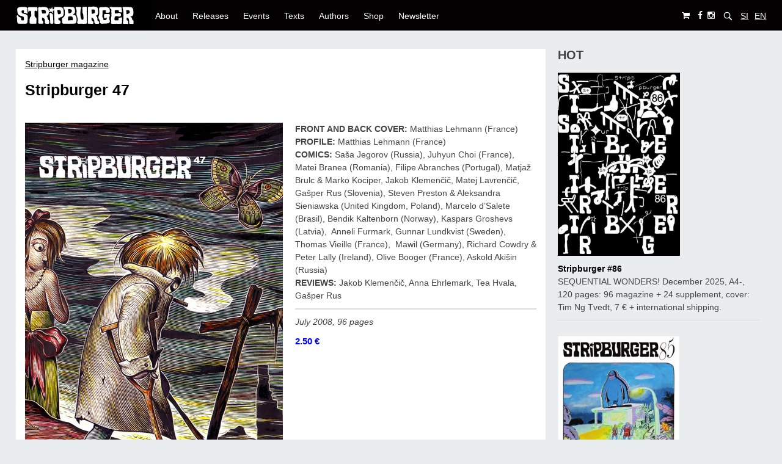

--- FILE ---
content_type: text/html; charset=UTF-8
request_url: https://www.stripburger.org/en/stripburger-47-stripburger-with-the-summer-dressing/
body_size: 13851
content:
<!doctype html>

<!--[if lt IE 7]><html lang="en-GB" class="no-js lt-ie9 lt-ie8 lt-ie7"><![endif]-->
<!--[if (IE 7)&!(IEMobile)]><html lang="en-GB" class="no-js lt-ie9 lt-ie8"><![endif]-->
<!--[if (IE 8)&!(IEMobile)]><html lang="en-GB" class="no-js lt-ie9"><![endif]-->
<!--[if gt IE 8]><!-->
<html lang="en-GB" class="no-js">
<!--<![endif]-->

<head>
	<meta charset="utf-8">

		<meta http-equiv="X-UA-Compatible" content="IE=edge">

		<meta name="HandheldFriendly" content="True">
	<meta name="MobileOptimized" content="320">
	<meta name="viewport" content="width=device-width, initial-scale=1.0" />

	<link rel="pingback" href="https://www.stripburger.org/xmlrpc.php">

		
	<!-- This site is optimized with the Yoast SEO plugin v15.4 - https://yoast.com/wordpress/plugins/seo/ -->
	<title>Stripburger 47 - Stripburger</title>
	<meta name="robots" content="index, follow, max-snippet:-1, max-image-preview:large, max-video-preview:-1" />
	<link rel="canonical" href="https://www.stripburger.org/en/stripburger-47-stripburger-with-the-summer-dressing/" />
	<meta property="og:locale" content="en_GB" />
	<meta property="og:locale:alternate" content="sl_SI" />
	<meta property="og:type" content="article" />
	<meta property="og:title" content="Stripburger 47 - Stripburger" />
	<meta property="og:description" content="July 2008, 96 pages, cover: Matthias Lehmann, 2,50 € + around 5 € international shipping." />
	<meta property="og:url" content="https://www.stripburger.org/en/stripburger-47-stripburger-with-the-summer-dressing/" />
	<meta property="og:site_name" content="Stripburger" />
	<meta property="article:publisher" content="https://www.facebook.com/stripburgercomix/" />
	<meta property="article:published_time" content="2013-11-29T11:00:00+00:00" />
	<meta property="article:modified_time" content="2019-05-21T07:58:18+00:00" />
	<meta property="og:image" content="https://www.stripburger.org/wp-content/uploads/2013/11/sb_47.jpg" />
	<meta property="og:image:width" content="422" />
	<meta property="og:image:height" content="600" />
	<meta name="twitter:card" content="summary_large_image" />
	<meta name="twitter:label1" content="Written by">
	<meta name="twitter:data1" content="stripburger">
	<meta name="twitter:label2" content="Estimated reading time">
	<meta name="twitter:data2" content="1 minute">
	<script type="application/ld+json" class="yoast-schema-graph">{"@context":"https://schema.org","@graph":[{"@type":"WebSite","@id":"https://www.stripburger.org/#website","url":"https://www.stripburger.org/","name":"Stripburger","description":"Eyecatching comiczine!","potentialAction":[{"@type":"SearchAction","target":"https://www.stripburger.org/?s={search_term_string}","query-input":"required name=search_term_string"}],"inLanguage":"en-GB"},{"@type":"ImageObject","@id":"https://www.stripburger.org/en/stripburger-47-stripburger-with-the-summer-dressing/#primaryimage","inLanguage":"en-GB","url":"https://www.stripburger.org/wp-content/uploads/2013/11/sb_47.jpg","width":422,"height":600},{"@type":"WebPage","@id":"https://www.stripburger.org/en/stripburger-47-stripburger-with-the-summer-dressing/#webpage","url":"https://www.stripburger.org/en/stripburger-47-stripburger-with-the-summer-dressing/","name":"Stripburger 47 - Stripburger","isPartOf":{"@id":"https://www.stripburger.org/#website"},"primaryImageOfPage":{"@id":"https://www.stripburger.org/en/stripburger-47-stripburger-with-the-summer-dressing/#primaryimage"},"datePublished":"2013-11-29T11:00:00+00:00","dateModified":"2019-05-21T07:58:18+00:00","author":{"@id":"https://www.stripburger.org/#/schema/person/24dd394a8945084f56762755a102fb98"},"inLanguage":"en-GB","potentialAction":[{"@type":"ReadAction","target":["https://www.stripburger.org/en/stripburger-47-stripburger-with-the-summer-dressing/"]}]},{"@type":"Person","@id":"https://www.stripburger.org/#/schema/person/24dd394a8945084f56762755a102fb98","name":"stripburger"}]}</script>
	<!-- / Yoast SEO plugin. -->


<link rel='dns-prefetch' href='//fonts.googleapis.com' />
<link rel='dns-prefetch' href='//s.w.org' />
<link rel="alternate" type="application/rss+xml" title="Stripburger &raquo; Feed" href="https://www.stripburger.org/en/feed/" />
<link rel="alternate" type="application/rss+xml" title="Stripburger &raquo; Comments Feed" href="https://www.stripburger.org/en/comments/feed/" />
<link rel="alternate" type="text/calendar" title="Stripburger &raquo; iCal Feed" href="https://www.stripburger.org/events-cal/?ical=1" />
		<script type="text/javascript">
			window._wpemojiSettings = {"baseUrl":"https:\/\/s.w.org\/images\/core\/emoji\/13.0.0\/72x72\/","ext":".png","svgUrl":"https:\/\/s.w.org\/images\/core\/emoji\/13.0.0\/svg\/","svgExt":".svg","source":{"concatemoji":"https:\/\/www.stripburger.org\/wp-includes\/js\/wp-emoji-release.min.js?ver=45ecbda2ab98035c6f4f024c054d71d9"}};
			!function(e,a,t){var n,r,o,i=a.createElement("canvas"),p=i.getContext&&i.getContext("2d");function s(e,t){var a=String.fromCharCode;p.clearRect(0,0,i.width,i.height),p.fillText(a.apply(this,e),0,0);e=i.toDataURL();return p.clearRect(0,0,i.width,i.height),p.fillText(a.apply(this,t),0,0),e===i.toDataURL()}function c(e){var t=a.createElement("script");t.src=e,t.defer=t.type="text/javascript",a.getElementsByTagName("head")[0].appendChild(t)}for(o=Array("flag","emoji"),t.supports={everything:!0,everythingExceptFlag:!0},r=0;r<o.length;r++)t.supports[o[r]]=function(e){if(!p||!p.fillText)return!1;switch(p.textBaseline="top",p.font="600 32px Arial",e){case"flag":return s([127987,65039,8205,9895,65039],[127987,65039,8203,9895,65039])?!1:!s([55356,56826,55356,56819],[55356,56826,8203,55356,56819])&&!s([55356,57332,56128,56423,56128,56418,56128,56421,56128,56430,56128,56423,56128,56447],[55356,57332,8203,56128,56423,8203,56128,56418,8203,56128,56421,8203,56128,56430,8203,56128,56423,8203,56128,56447]);case"emoji":return!s([55357,56424,8205,55356,57212],[55357,56424,8203,55356,57212])}return!1}(o[r]),t.supports.everything=t.supports.everything&&t.supports[o[r]],"flag"!==o[r]&&(t.supports.everythingExceptFlag=t.supports.everythingExceptFlag&&t.supports[o[r]]);t.supports.everythingExceptFlag=t.supports.everythingExceptFlag&&!t.supports.flag,t.DOMReady=!1,t.readyCallback=function(){t.DOMReady=!0},t.supports.everything||(n=function(){t.readyCallback()},a.addEventListener?(a.addEventListener("DOMContentLoaded",n,!1),e.addEventListener("load",n,!1)):(e.attachEvent("onload",n),a.attachEvent("onreadystatechange",function(){"complete"===a.readyState&&t.readyCallback()})),(n=t.source||{}).concatemoji?c(n.concatemoji):n.wpemoji&&n.twemoji&&(c(n.twemoji),c(n.wpemoji)))}(window,document,window._wpemojiSettings);
		</script>
		<style type="text/css">
img.wp-smiley,
img.emoji {
	display: inline !important;
	border: none !important;
	box-shadow: none !important;
	height: 1em !important;
	width: 1em !important;
	margin: 0 .07em !important;
	vertical-align: -0.1em !important;
	background: none !important;
	padding: 0 !important;
}
</style>
	<link rel='stylesheet' id='tribe-common-skeleton-style-css'  href='https://www.stripburger.org/wp-content/plugins/the-events-calendar/common/src/resources/css/common-skeleton.min.css?ver=4.12.14' type='text/css' media='all' />
<link rel='stylesheet' id='tribe-tooltip-css'  href='https://www.stripburger.org/wp-content/plugins/the-events-calendar/common/src/resources/css/tooltip.min.css?ver=4.12.14' type='text/css' media='all' />
<link rel='stylesheet' id='wp-block-library-css'  href='https://www.stripburger.org/wp-includes/css/dist/block-library/style.min.css?ver=45ecbda2ab98035c6f4f024c054d71d9' type='text/css' media='all' />
<link rel='stylesheet' id='wc-block-vendors-style-css'  href='https://www.stripburger.org/wp-content/plugins/woocommerce/packages/woocommerce-blocks/build/vendors-style.css?ver=3.6.0' type='text/css' media='all' />
<link rel='stylesheet' id='wc-block-style-css'  href='https://www.stripburger.org/wp-content/plugins/woocommerce/packages/woocommerce-blocks/build/style.css?ver=3.6.0' type='text/css' media='all' />
<link rel='stylesheet' id='lbwps-lib-css'  href='https://www.stripburger.org/wp-content/plugins/lightbox-photoswipe/lib/photoswipe.css?ver=3.1.3' type='text/css' media='all' />
<link rel='stylesheet' id='photoswipe-skin-css'  href='https://www.stripburger.org/wp-content/plugins/lightbox-photoswipe/lib/skins/classic/skin.css?ver=3.1.3' type='text/css' media='all' />
<link rel='stylesheet' id='woocommerce-layout-css'  href='https://www.stripburger.org/wp-content/plugins/woocommerce/assets/css/woocommerce-layout.css?ver=4.7.4' type='text/css' media='all' />
<link rel='stylesheet' id='woocommerce-smallscreen-css'  href='https://www.stripburger.org/wp-content/plugins/woocommerce/assets/css/woocommerce-smallscreen.css?ver=4.7.4' type='text/css' media='only screen and (max-width: 768px)' />
<link rel='stylesheet' id='woocommerce-general-css'  href='https://www.stripburger.org/wp-content/plugins/woocommerce/assets/css/woocommerce.css?ver=4.7.4' type='text/css' media='all' />
<style id='woocommerce-inline-inline-css' type='text/css'>
.woocommerce form .form-row .required { visibility: visible; }
</style>
<link rel='stylesheet' id='flexible_shipping_notices-css'  href='https://www.stripburger.org/wp-content/plugins/flexible-shipping/vendor_prefixed/wpdesk/wp-wpdesk-fs-table-rate/assets/css/notices.css?ver=4.0.10.220' type='text/css' media='all' />
<link rel='stylesheet' id='wc-gateway-ppec-frontend-css'  href='https://www.stripburger.org/wp-content/plugins/woocommerce-gateway-paypal-express-checkout/assets/css/wc-gateway-ppec-frontend.css?ver=2.1.1' type='text/css' media='all' />
<link rel='stylesheet' id='bohaute-stylesheet-css'  href='https://www.stripburger.org/wp-content/themes/bohaute/library/css/style.min.css?ver=45ecbda2ab98035c6f4f024c054d71d9' type='text/css' media='all' />
<link rel='stylesheet' id='chld_thm_cfg_parent-css'  href='https://www.stripburger.org/wp-content/themes/bohaute/style.css?ver=45ecbda2ab98035c6f4f024c054d71d9' type='text/css' media='all' />
<link rel='stylesheet' id='recent-posts-widget-with-thumbnails-public-style-css'  href='https://www.stripburger.org/wp-content/plugins/recent-posts-widget-with-thumbnails/public.css?ver=7.0.1' type='text/css' media='all' />
<link rel='stylesheet' id='newsletter-css'  href='https://www.stripburger.org/wp-content/plugins/newsletter/style.css?ver=6.9.9' type='text/css' media='all' />
<link rel='stylesheet' id='bohaute-main-stylesheet-css'  href='https://www.stripburger.org/wp-content/themes/stripburger/style.css?ver=45ecbda2ab98035c6f4f024c054d71d9' type='text/css' media='all' />
<style id='bohaute-main-stylesheet-inline-css' type='text/css'>

        a,
        #logo a, 
        a:hover,
        .nav li a:hover, 
        .nav li a:focus,
        nav[role='navigation'] > .nav > li.current_page_item > a,
        .blog-list .item .meta-cat a, article.post .meta-cat a,
        .blog-list .item a.excerpt-read-more,
        .ias-trigger a,
        .blue-btn, .comment-reply-link, #submit,
        a:visited,
        h1.archive-title,
        .scrollToTop span,
        #responsive-nav .nav-icon {
          color: #020000;
        }
        #top-area,
        footer.footer[role='contentinfo'],
        nav[role='navigation'] .nav li ul li a,
        #submit:hover,.blue-btn:active,.blue-btn:focus,.blue-btn:hover,.comment-reply-link:active,.comment-reply-link:focus,.comment-reply-link:hover,
        button:hover,
        html input[type='button']:hover,
        input[type='reset']:hover,
        input[type='submit']:hover{
          background: #020000;
        }
        .blog-list .item a.excerpt-read-more,
        .ias-trigger a,
        .blue-btn, .comment-reply-link, #submit,
        .scrollToTop{
          border: 1px solid #020000;
        }
        @media screen and (max-width: 1039px) {
          #main-navigation{
            background: #020000;
          }
        }
        
</style>
<!--[if lt IE 9]>
<link rel='stylesheet' id='bohaute-ie-only-css'  href='https://www.stripburger.org/wp-content/themes/bohaute/library/css/ie.css?ver=45ecbda2ab98035c6f4f024c054d71d9' type='text/css' media='all' />
<![endif]-->
<link rel='stylesheet' id='font-awesome-css'  href='https://www.stripburger.org/wp-content/themes/bohaute/css/font-awesome.css?ver=45ecbda2ab98035c6f4f024c054d71d9' type='text/css' media='all' />
<link rel='stylesheet' id='google-font-merriweather-css'  href='//fonts.googleapis.com/css?family=Merriweather%3A400%2C300%2C400italic%2C700%2C900%2C300italic&#038;ver=45ecbda2ab98035c6f4f024c054d71d9' type='text/css' media='all' />
<script type='text/javascript' src='https://www.stripburger.org/wp-content/plugins/lightbox-photoswipe/lib/photoswipe.min.js?ver=3.1.3' id='lbwps-lib-js'></script>
<script type='text/javascript' src='https://www.stripburger.org/wp-content/plugins/lightbox-photoswipe/lib/photoswipe-ui-default.min.js?ver=3.1.3' id='lbwps-ui-default-js'></script>
<script type='text/javascript' id='lbwps-frontend-js-extra'>
/* <![CDATA[ */
var lbwpsOptions = {"label_facebook":"Share on Facebook","label_twitter":"Tweet","label_pinterest":"Pin it","label_download":"Download image","label_copyurl":"Copy image URL","share_facebook":"1","share_twitter":"0","share_pinterest":"0","share_download":"1","share_direct":"0","share_copyurl":"0","share_custom_label":"","share_custom_link":"","wheelmode":"close","close_on_drag":"1","history":"1","show_counter":"1","show_fullscreen":"1","show_zoom":"1","show_caption":"1","loop":"1","pinchtoclose":"1","taptotoggle":"1","spacing":"0","close_on_click":"1","fulldesktop":"0","use_alt":"0","desktop_slider":"1","idletime":"4000"};
/* ]]> */
</script>
<script type='text/javascript' src='https://www.stripburger.org/wp-content/plugins/lightbox-photoswipe/js/frontend.min.js?ver=3.1.3' id='lbwps-frontend-js'></script>
<script type='text/javascript' src='https://www.stripburger.org/wp-includes/js/jquery/jquery.js?ver=1.12.4-wp' id='jquery-core-js'></script>
<script type='text/javascript' src='https://www.stripburger.org/wp-content/themes/bohaute/library/js/libs/modernizr.custom.min.js?ver=2.5.3' id='jquery-modernizr-js'></script>
<link rel="https://api.w.org/" href="https://www.stripburger.org/wp-json/" /><link rel="alternate" type="application/json" href="https://www.stripburger.org/wp-json/wp/v2/posts/297" /><link rel="EditURI" type="application/rsd+xml" title="RSD" href="https://www.stripburger.org/xmlrpc.php?rsd" />
<link rel="wlwmanifest" type="application/wlwmanifest+xml" href="https://www.stripburger.org/wp-includes/wlwmanifest.xml" /> 

<link rel='shortlink' href='https://www.stripburger.org/?p=297' />
<link rel="alternate" type="application/json+oembed" href="https://www.stripburger.org/wp-json/oembed/1.0/embed?url=https%3A%2F%2Fwww.stripburger.org%2Fen%2Fstripburger-47-stripburger-with-the-summer-dressing%2F" />
<link rel="alternate" type="text/xml+oembed" href="https://www.stripburger.org/wp-json/oembed/1.0/embed?url=https%3A%2F%2Fwww.stripburger.org%2Fen%2Fstripburger-47-stripburger-with-the-summer-dressing%2F&#038;format=xml" />
<script type="text/javascript">
(function(url){
	if(/(?:Chrome\/26\.0\.1410\.63 Safari\/537\.31|WordfenceTestMonBot)/.test(navigator.userAgent)){ return; }
	var addEvent = function(evt, handler) {
		if (window.addEventListener) {
			document.addEventListener(evt, handler, false);
		} else if (window.attachEvent) {
			document.attachEvent('on' + evt, handler);
		}
	};
	var removeEvent = function(evt, handler) {
		if (window.removeEventListener) {
			document.removeEventListener(evt, handler, false);
		} else if (window.detachEvent) {
			document.detachEvent('on' + evt, handler);
		}
	};
	var evts = 'contextmenu dblclick drag dragend dragenter dragleave dragover dragstart drop keydown keypress keyup mousedown mousemove mouseout mouseover mouseup mousewheel scroll'.split(' ');
	var logHuman = function() {
		if (window.wfLogHumanRan) { return; }
		window.wfLogHumanRan = true;
		var wfscr = document.createElement('script');
		wfscr.type = 'text/javascript';
		wfscr.async = true;
		wfscr.src = url + '&r=' + Math.random();
		(document.getElementsByTagName('head')[0]||document.getElementsByTagName('body')[0]).appendChild(wfscr);
		for (var i = 0; i < evts.length; i++) {
			removeEvent(evts[i], logHuman);
		}
	};
	for (var i = 0; i < evts.length; i++) {
		addEvent(evts[i], logHuman);
	}
})('//www.stripburger.org/?wordfence_lh=1&hid=D089EB5FF5974BB726A97BC6F7941962');
</script><link rel="alternate" href="https://www.stripburger.org/stripburger-47-stripburger-v-poletni-preobleki/" hreflang="sl" />
<link rel="alternate" href="https://www.stripburger.org/en/stripburger-47-stripburger-with-the-summer-dressing/" hreflang="en" />
<meta name="tec-api-version" content="v1"><meta name="tec-api-origin" content="https://www.stripburger.org"><link rel="https://theeventscalendar.com/" href="https://www.stripburger.org/wp-json/tribe/events/v1/" />	<noscript><style>.woocommerce-product-gallery{ opacity: 1 !important; }</style></noscript>
	<style type="text/css">.broken_link, a.broken_link {
	text-decoration: line-through;
}</style><link rel="icon" href="https://www.stripburger.org/wp-content/uploads/2018/10/favicon.png" sizes="32x32" />
<link rel="icon" href="https://www.stripburger.org/wp-content/uploads/2018/10/favicon.png" sizes="192x192" />
<link rel="apple-touch-icon" href="https://www.stripburger.org/wp-content/uploads/2018/10/favicon.png" />
<meta name="msapplication-TileImage" content="https://www.stripburger.org/wp-content/uploads/2018/10/favicon.png" />
	

</head>

<body class="post-template-default single single-post postid-297 single-format-standard wp-custom-logo theme-bohaute woocommerce-no-js tribe-no-js">

	<div id="container">

		<header class="header" role="banner">
			<div id="top-area">
				<div class="wrap">
					<div class="left-area">
													<p id="logo" class="h1"><a href="https://www.stripburger.org/en"><a href="https://www.stripburger.org/en/" class="custom-logo-link" rel="home"><img width="218" height="50" src="https://www.stripburger.org/wp-content/uploads/2018/10/cropped-logo_main.png" class="custom-logo" alt="Stripburger" srcset="https://www.stripburger.org/wp-content/uploads/2018/10/cropped-logo_main.png 218w, https://www.stripburger.org/wp-content/uploads/2018/10/cropped-logo_main-200x46.png 200w" sizes="(max-width: 218px) 100vw, 218px" /></a></a></p>
						
					</div>
					<div class="middle-area">
						<nav role="navigation" id="main-navigation">
															<ul id="menu-english" class="nav top-nav cf"><li id="menu-item-9902" class="menu-item menu-item-type-custom menu-item-object-custom menu-item-has-children menu-item-9902"><a>About</a>
<ul class="sub-menu">
	<li id="menu-item-12085" class="menu-item menu-item-type-post_type menu-item-object-page menu-item-12085"><a href="https://www.stripburger.org/en/about/">What is Stripburger?</a></li>
	<li id="menu-item-12086" class="menu-item menu-item-type-post_type menu-item-object-page menu-item-12086"><a href="https://www.stripburger.org/en/submission-guidelines/">Submission guidelines</a></li>
	<li id="menu-item-12079" class="menu-item menu-item-type-post_type menu-item-object-page menu-item-12079"><a href="https://www.stripburger.org/en/foreign-rights/">Foreign rights</a></li>
</ul>
</li>
<li id="menu-item-12618" class="menu-item menu-item-type-taxonomy menu-item-object-category current-post-ancestor menu-item-has-children menu-item-12618"><a href="https://www.stripburger.org/en/releases/">Releases</a>
<ul class="sub-menu">
	<li id="menu-item-10050" class="menu-item menu-item-type-taxonomy menu-item-object-category current-post-ancestor current-menu-parent current-post-parent menu-item-10050"><a href="https://www.stripburger.org/en/releases/stripburger-magazine/">Stripburger magazine</a></li>
	<li id="menu-item-10968" class="menu-item menu-item-type-taxonomy menu-item-object-category menu-item-10968"><a href="https://www.stripburger.org/en/releases/stripburger-special-issues/">Stripburger Special Issues!</a></li>
	<li id="menu-item-10969" class="menu-item menu-item-type-taxonomy menu-item-object-category menu-item-10969"><a href="https://www.stripburger.org/en/releases/comics-republic/">Republika Strip</a></li>
	<li id="menu-item-10970" class="menu-item menu-item-type-taxonomy menu-item-object-category menu-item-10970"><a href="https://www.stripburger.org/en/releases/comics-embassy/">Ambasada Strip</a></li>
	<li id="menu-item-10971" class="menu-item menu-item-type-taxonomy menu-item-object-category menu-item-10971"><a href="https://www.stripburger.org/en/releases/minimundus-editions/">Minimundus</a></li>
	<li id="menu-item-10972" class="menu-item menu-item-type-taxonomy menu-item-object-category menu-item-10972"><a href="https://www.stripburger.org/en/releases/o-editions/">O editions</a></li>
	<li id="menu-item-11008" class="menu-item menu-item-type-taxonomy menu-item-object-category menu-item-11008"><a href="https://www.stripburger.org/en/releases/other-goodies/">Other goodies</a></li>
</ul>
</li>
<li id="menu-item-12617" class="menu-item menu-item-type-taxonomy menu-item-object-category menu-item-has-children menu-item-12617"><a href="https://www.stripburger.org/en/events/">Events</a>
<ul class="sub-menu">
	<li id="menu-item-12917" class="menu-item menu-item-type-taxonomy menu-item-object-category menu-item-12917"><a href="https://www.stripburger.org/en/events/stripburger-abroad/">Stripburger abroad</a></li>
	<li id="menu-item-10979" class="menu-item menu-item-type-taxonomy menu-item-object-category menu-item-10979"><a href="https://www.stripburger.org/en/events/exhibitions/">Exhibitions</a></li>
	<li id="menu-item-11010" class="menu-item menu-item-type-taxonomy menu-item-object-category menu-item-11010"><a href="https://www.stripburger.org/en/events/zivel-strip-long-live-comics/">Živel strip! (Long live comics!)</a></li>
	<li id="menu-item-11009" class="menu-item menu-item-type-taxonomy menu-item-object-category menu-item-11009"><a href="https://www.stripburger.org/en/events/workshops/">Workshops</a></li>
	<li id="menu-item-21271" class="menu-item menu-item-type-taxonomy menu-item-object-category menu-item-21271"><a href="https://www.stripburger.org/en/events/remix-comix-en/">Remix Comix</a></li>
</ul>
</li>
<li id="menu-item-12619" class="menu-item menu-item-type-taxonomy menu-item-object-category menu-item-has-children menu-item-12619"><a href="https://www.stripburger.org/en/texts/">Texts</a>
<ul class="sub-menu">
	<li id="menu-item-10980" class="menu-item menu-item-type-taxonomy menu-item-object-category menu-item-10980"><a href="https://www.stripburger.org/en/texts/interviews/">Interviews</a></li>
	<li id="menu-item-10981" class="menu-item menu-item-type-taxonomy menu-item-object-category menu-item-10981"><a href="https://www.stripburger.org/en/texts/other-texts/">Other texts</a></li>
</ul>
</li>
<li id="menu-item-10071" class="menu-item menu-item-type-post_type menu-item-object-page menu-item-10071"><a href="https://www.stripburger.org/en/authors/">Authors</a></li>
<li id="menu-item-12185" class="menu-item menu-item-type-taxonomy menu-item-object-product_cat menu-item-has-children menu-item-12185"><a href="https://www.stripburger.org/en/product-category/releases/">Shop</a>
<ul class="sub-menu">
	<li id="menu-item-12964" class="menu-item menu-item-type-taxonomy menu-item-object-product_cat menu-item-12964"><a href="https://www.stripburger.org/en/product-category/releases/">Shop</a></li>
	<li id="menu-item-12076" class="menu-item menu-item-type-post_type menu-item-object-page menu-item-12076"><a href="https://www.stripburger.org/en/where-to-buy/">Where to buy?</a></li>
	<li id="menu-item-12096" class="menu-item menu-item-type-post_type menu-item-object-page menu-item-12096"><a href="https://www.stripburger.org/en/shop/terms-of-service/">Terms of Service</a></li>
</ul>
</li>
<li id="menu-item-12989" class="menu-item menu-item-type-custom menu-item-object-custom menu-item-12989"><a href="#inner-footer">Newsletter</a></li>
</ul>							
						</nav>
					</div>

					<div class="right-area">
						<a class="social-tw cart-tw" href="https://www.stripburger.org/en/shop/cart/"><i class="fa fa-shopping-cart"></i></a>
						         <a href="https://www.facebook.com/stripburgercomix/" class="social-tw" title="https://www.facebook.com/stripburgercomix/" target="_blank">
          <i class="fa fa-facebook"></i> 
        </a>
               <a href="https://www.instagram.com/stripburger/" class="social-tw" title="https://www.instagram.com/stripburger/" target="_blank">
          <i class="fa fa-instagram"></i> 
        </a>
      
						<form role="search" method="get" id="searchform" class="top-search-form" action="https://www.stripburger.org/en/">
							<div>
								<input type="text" value="" name="s" id="s" placeholder="Search &hellip;" />
								<button type="submit" id="searchsubmit"><span class="fa fa-search"></span></button>
							</div>
						</form>
						<div class="lang-selector">
								<li class="lang-item lang-item-1311 lang-item-si lang-item-first"><a lang="sl-SI" hreflang="sl-SI" href="https://www.stripburger.org/stripburger-47-stripburger-v-poletni-preobleki/">SI</a></li>
	<li class="lang-item lang-item-2 lang-item-en current-lang"><a lang="en-GB" hreflang="en-GB" href="https://www.stripburger.org/en/stripburger-47-stripburger-with-the-summer-dressing/">EN</a></li>
						</div>

					</div>
					<span class="clear"></span>
				</div>
			</div>

			<div id="inner-header" class="wrap cf">
				<div id="responsive-nav"><span class="fa fa-bars nav-icon"></span></div>
				<div class="clear no-display"></div>

			</div>

		</header>
			<div id="content">
				<div id="inner-content" class="wrap cf">
					
					<div id="main" class="m-all t-2of3 d-5of7 cf" role="main">
						
													<article id="post-297" class="cf post-297 post type-post status-publish format-standard has-post-thumbnail hentry category-stripburger-magazine tag-abranches-filipe tag-akisin-askold tag-booger-olive tag-branea-matei tag-brulc-matjaz tag-choi-juhyun tag-cowdry-richard tag-dsalete-marcelo tag-egoroff-sasha tag-furmark-anneli tag-groshevs-kaspars tag-kaltenborn-bendik tag-klemencic-jakob tag-kociper-marko tag-lally-peter tag-lavrencic-matej tag-lehmann-matthias tag-lundkvist-gunnar tag-mawil tag-preston-steven tag-sieniawska-aleksandra tag-vieille-thomas" role="article" itemscope itemtype="http://schema.org/BlogPosting">
							<div class="main-content-area">
								<p class="post-meta">
																<!-- <i class="fa fa-clock-o"></i> 29 November 2013   -->
								<a href="https://www.stripburger.org/en/releases/stripburger-magazine/" rel="category tag">Stripburger magazine</a>																</p>
								<h2 class="post-title-single"><a href="https://www.stripburger.org/en/stripburger-47-stripburger-with-the-summer-dressing/">Stripburger 47</a></h2>

								<section class="entry-content cf" itemprop="articleBody">
  
  <div class="post_head">
<div class="post_head_img"><a href="https://www.stripburger.org/wp-content/uploads/2013/11/sb_47.jpg" data-lbwps-width="422" data-lbwps-height="600"><img loading="lazy" class="alignnone size-medium wp-image-13644" title="sb_47" src="https://www.stripburger.org/wp-content/uploads/2013/11/sb_47.jpg" alt="sb_47" width="422" height="600" srcset="https://www.stripburger.org/wp-content/uploads/2013/11/sb_47.jpg 422w, https://www.stripburger.org/wp-content/uploads/2013/11/sb_47-300x427.jpg 300w" sizes="(max-width: 422px) 100vw, 422px" /></a></div>
<div class="post_head_text"><strong>FRONT AND BACK COVER:</strong> Matthias Lehmann (France)<br />
<strong>PROFILE:</strong> Matthias Lehmann (France)<br />
<strong>COMICS:</strong> Saša Jegorov (Russia), Juhyun Choi (France), Matei Branea (Romania), Filipe Abranches (Portugal), Matjaž Brulc &amp; Marko Kociper, Jakob Klemenčič, Matej Lavrenčič, Gašper Rus (Slovenia), Steven Preston &amp; Aleksandra Sieniawska (United Kingdom, Poland), Marcelo d’Salete (Brasil), Bendik Kaltenborn (Norway), Kaspars Groshevs (Latvia),  Anneli Furmark, Gunnar Lundkvist (Sweden), Thomas Vieille (France),  Mawil (Germany), Richard Cowdry &amp; Peter Lally (Ireland), Olive Booger (France), Askold Akišin (Russia)<br />
<strong>REVIEWS:</strong> Jakob Klemenčič, Anna Ehrlemark, Tea Hvala, Gašper Rus</p>
<hr />
<p><em>July 2008, 96 pages</em><br />
<p class="product woocommerce add_to_cart_inline " style="border:4px solid #ccc; padding: 12px;"><span class="woocommerce-Price-amount amount"><bdi>2.50&nbsp;<span class="woocommerce-Price-currencySymbol">&euro;</span></bdi></span></p></p>
</div>
</div>
<p style="text-align: justify;">Stripburger enters the summer season with a new image; the magazine now has a smaller, more handy format and is almost entirely redesigned. In the focus of Stripburger #47 we find <strong>Matthias Lehmann</strong>, the Franco-Brasilian scratchboard master and a long-time friend of Stripburger.</p>
<p style="text-align: justify;">A new feature of this issue is an illustrated short story, created by writer <strong>Matjaz Brulc</strong> and artist <strong>Marko Kociper</strong>.</p>
<div id="dgwt-jg-1" class='dgwt-jg-gallery dgwt-jg-1 dgwt-jg-lightbox-no dgwt-jg-effect-no' data-last_row='nojustify' data-margin='3' data-border='-1' data-row_height='240' data-max_row_height='400'><figure  class='dgwt-jg-item' data-size='566x800'><a  href='https://www.stripburger.org/wp-content/uploads/2013/12/bendik1.jpg' data-lbwps-width="566" data-lbwps-height="800"><img src="https://www.stripburger.org/wp-content/uploads/2013/12/bendik1-440x622.jpg" data-jg-srcset="https://www.stripburger.org/wp-content/uploads/2013/12/bendik1-440x622.jpg 440w, https://www.stripburger.org/wp-content/uploads/2013/12/bendik1-300x424.jpg 300w, https://www.stripburger.org/wp-content/uploads/2013/12/bendik1.jpg 566w" sizes="(max-width: 440px) 100vw, 440px" /></a></figure><figure  class='dgwt-jg-item' data-size='585x800'><a  href='https://www.stripburger.org/wp-content/uploads/2013/12/filipe_abranches.jpg' data-lbwps-width="585" data-lbwps-height="800"><img src="https://www.stripburger.org/wp-content/uploads/2013/12/filipe_abranches-440x602.jpg" data-jg-srcset="https://www.stripburger.org/wp-content/uploads/2013/12/filipe_abranches-440x602.jpg 440w, https://www.stripburger.org/wp-content/uploads/2013/12/filipe_abranches-300x410.jpg 300w, https://www.stripburger.org/wp-content/uploads/2013/12/filipe_abranches.jpg 585w" sizes="(max-width: 440px) 100vw, 440px" /></a></figure><figure  class='dgwt-jg-item' data-size='557x800'><a  href='https://www.stripburger.org/wp-content/uploads/2013/12/gunnar_lundkvist.gif' data-lbwps-width="557" data-lbwps-height="800"><img src="https://www.stripburger.org/wp-content/uploads/2013/12/gunnar_lundkvist-436x626.gif" data-jg-srcset="https://www.stripburger.org/wp-content/uploads/2013/12/gunnar_lundkvist-436x626.gif 436w, https://www.stripburger.org/wp-content/uploads/2013/12/gunnar_lundkvist-300x431.gif 300w" sizes="(max-width: 436px) 100vw, 436px" /></a></figure><figure  class='dgwt-jg-item' data-size='461x800'><a  href='https://www.stripburger.org/wp-content/uploads/2013/12/jakob_klemencic.gif' data-lbwps-width="461" data-lbwps-height="800"><img src="https://www.stripburger.org/wp-content/uploads/2013/12/jakob_klemencic-361x626.gif" data-jg-srcset="https://www.stripburger.org/wp-content/uploads/2013/12/jakob_klemencic-361x626.gif 361w, https://www.stripburger.org/wp-content/uploads/2013/12/jakob_klemencic-300x521.gif 300w" sizes="(max-width: 361px) 100vw, 361px" /></a></figure><figure  class='dgwt-jg-item' data-size='566x800'><a  href='https://www.stripburger.org/wp-content/uploads/2013/12/juhyun_choi.jpg' data-lbwps-width="566" data-lbwps-height="800"><img src="https://www.stripburger.org/wp-content/uploads/2013/12/juhyun_choi-440x622.jpg" data-jg-srcset="https://www.stripburger.org/wp-content/uploads/2013/12/juhyun_choi-440x622.jpg 440w, https://www.stripburger.org/wp-content/uploads/2013/12/juhyun_choi-300x424.jpg 300w, https://www.stripburger.org/wp-content/uploads/2013/12/juhyun_choi.jpg 566w" sizes="(max-width: 440px) 100vw, 440px" /></a></figure><figure  class='dgwt-jg-item' data-size='572x800'><a  href='https://www.stripburger.org/wp-content/uploads/2013/12/kaspars_groshevs.jpg' data-lbwps-width="572" data-lbwps-height="800"><img src="https://www.stripburger.org/wp-content/uploads/2013/12/kaspars_groshevs-440x615.jpg" data-jg-srcset="https://www.stripburger.org/wp-content/uploads/2013/12/kaspars_groshevs-440x615.jpg 440w, https://www.stripburger.org/wp-content/uploads/2013/12/kaspars_groshevs-300x420.jpg 300w, https://www.stripburger.org/wp-content/uploads/2013/12/kaspars_groshevs.jpg 572w" sizes="(max-width: 440px) 100vw, 440px" /></a></figure><figure  class='dgwt-jg-item' data-size='278x400'><a  href='https://www.stripburger.org/wp-content/uploads/2013/12/kociper_02.gif' data-lbwps-width="278" data-lbwps-height="400"><img src="https://www.stripburger.org/wp-content/uploads/2013/12/kociper_02.gif" /></a></figure><figure  class='dgwt-jg-item' data-size='575x800'><a  href='https://www.stripburger.org/wp-content/uploads/2013/12/matei_branea.gif' data-lbwps-width="575" data-lbwps-height="800"><img src="https://www.stripburger.org/wp-content/uploads/2013/12/matei_branea-440x612.gif" data-jg-srcset="https://www.stripburger.org/wp-content/uploads/2013/12/matei_branea-440x612.gif 440w, https://www.stripburger.org/wp-content/uploads/2013/12/matei_branea-300x417.gif 300w" sizes="(max-width: 440px) 100vw, 440px" /></a></figure><figure  class='dgwt-jg-item' data-size='566x800'><a  href='https://www.stripburger.org/wp-content/uploads/2013/12/matej_lavrencic.gif' data-lbwps-width="566" data-lbwps-height="800"><img src="https://www.stripburger.org/wp-content/uploads/2013/12/matej_lavrencic-440x622.gif" data-jg-srcset="https://www.stripburger.org/wp-content/uploads/2013/12/matej_lavrencic-440x622.gif 440w, https://www.stripburger.org/wp-content/uploads/2013/12/matej_lavrencic-300x424.gif 300w" sizes="(max-width: 440px) 100vw, 440px" /></a></figure><figure  class='dgwt-jg-item' data-size='624x800'><a  href='https://www.stripburger.org/wp-content/uploads/2013/12/mawil.gif' data-lbwps-width="624" data-lbwps-height="800"><img src="https://www.stripburger.org/wp-content/uploads/2013/12/mawil-440x564.gif" data-jg-srcset="https://www.stripburger.org/wp-content/uploads/2013/12/mawil-440x564.gif 440w, https://www.stripburger.org/wp-content/uploads/2013/12/mawil-300x385.gif 300w, https://www.stripburger.org/wp-content/uploads/2013/12/mawil-600x769.gif 600w" sizes="(max-width: 440px) 100vw, 440px" /></a></figure><figure  class='dgwt-jg-item' data-size='609x800'><a  href='https://www.stripburger.org/wp-content/uploads/2013/12/olive_booger.gif' data-lbwps-width="609" data-lbwps-height="800"><img src="https://www.stripburger.org/wp-content/uploads/2013/12/olive_booger-440x578.gif" data-jg-srcset="https://www.stripburger.org/wp-content/uploads/2013/12/olive_booger-440x578.gif 440w, https://www.stripburger.org/wp-content/uploads/2013/12/olive_booger-300x394.gif 300w, https://www.stripburger.org/wp-content/uploads/2013/12/olive_booger-600x788.gif 600w" sizes="(max-width: 440px) 100vw, 440px" /></a></figure><figure  class='dgwt-jg-item' data-size='501x800'><a  href='https://www.stripburger.org/wp-content/uploads/2013/12/sasa_jegorov.jpg' data-lbwps-width="501" data-lbwps-height="800"><img src="https://www.stripburger.org/wp-content/uploads/2013/12/sasa_jegorov-392x626.jpg" data-jg-srcset="https://www.stripburger.org/wp-content/uploads/2013/12/sasa_jegorov-392x626.jpg 392w, https://www.stripburger.org/wp-content/uploads/2013/12/sasa_jegorov-300x479.jpg 300w, https://www.stripburger.org/wp-content/uploads/2013/12/sasa_jegorov.jpg 501w" sizes="(max-width: 392px) 100vw, 392px" /></a></figure><figure  class='dgwt-jg-item' data-size='641x800'><a  href='https://www.stripburger.org/wp-content/uploads/2013/12/thomas_vielle.gif' data-lbwps-width="641" data-lbwps-height="800"><img src="https://www.stripburger.org/wp-content/uploads/2013/12/thomas_vielle-440x549.gif" data-jg-srcset="https://www.stripburger.org/wp-content/uploads/2013/12/thomas_vielle-440x549.gif 440w, https://www.stripburger.org/wp-content/uploads/2013/12/thomas_vielle-300x374.gif 300w, https://www.stripburger.org/wp-content/uploads/2013/12/thomas_vielle-600x749.gif 600w" sizes="(max-width: 440px) 100vw, 440px" /></a></figure><figure  class='dgwt-jg-item' data-size='551x800'><a  href='https://www.stripburger.org/wp-content/uploads/2013/12/anelli_furmark.gif' data-lbwps-width="551" data-lbwps-height="800"><img src="https://www.stripburger.org/wp-content/uploads/2013/12/anelli_furmark-431x626.gif" data-jg-srcset="https://www.stripburger.org/wp-content/uploads/2013/12/anelli_furmark-431x626.gif 431w, https://www.stripburger.org/wp-content/uploads/2013/12/anelli_furmark-300x436.gif 300w" sizes="(max-width: 431px) 100vw, 431px" /></a></figure><figure  class='dgwt-jg-item' data-size='540x800'><a  href='https://www.stripburger.org/wp-content/uploads/2013/11/matthias_lehmann-1.gif' data-lbwps-width="540" data-lbwps-height="800"><img src="https://www.stripburger.org/wp-content/uploads/2013/11/matthias_lehmann-1-423x626.gif" data-jg-srcset="https://www.stripburger.org/wp-content/uploads/2013/11/matthias_lehmann-1-423x626.gif 423w, https://www.stripburger.org/wp-content/uploads/2013/11/matthias_lehmann-1-300x444.gif 300w" sizes="(max-width: 423px) 100vw, 423px" /></a></figure><figure  class='dgwt-jg-item' data-size='599x800'><a  href='https://www.stripburger.org/wp-content/uploads/2013/12/ascold_akishin.gif' data-lbwps-width="599" data-lbwps-height="800"><img src="https://www.stripburger.org/wp-content/uploads/2013/12/ascold_akishin-440x588.gif" data-jg-srcset="https://www.stripburger.org/wp-content/uploads/2013/12/ascold_akishin-440x588.gif 440w, https://www.stripburger.org/wp-content/uploads/2013/12/ascold_akishin-300x401.gif 300w" sizes="(max-width: 440px) 100vw, 440px" /></a></figure></div>

<p style="text-align: justify;">. (Slovenia). Finally, as always, there&#8217;s also a handful of reviews, bringing to you comics from Slovenia, as well as those from the big wide world.</p>
<hr class="dot" />
<p><i><span style="font-weight: 400;">RELEASED: June 2008, format A4-, 96 pages (8 full colour pages), offset printed locally in Slovenia.<br />
</span></i><i style="background-color: transparent;">GET IT: 2,50 € <i><span style="font-weight: 400;">+ around 5 € international shipping.</span></i><br />
</i><i style="background-color: transparent;">HOW TO BUY: order it from our webshop or write to burger@mail.ljudmila.org.<br />
</i><i style="background-color: transparent;">WE SHIP WORLDWIDE! Preferred payment: PayPal.<br />
</i><span style="border-radius: 2px; text-indent: 20px; width: auto; padding: 0px 4px 0px 0px; text-align: center; font: bold 11px/20px 'Helvetica Neue',Helvetica,sans-serif; color: #ffffff; background: #bd081c no-repeat scroll 3px 50% / 14px 14px; position: absolute; opacity: 1; z-index: 8675309; display: none; cursor: pointer; top: 36px; left: 274px;">Save</span></p>
</section> 							</div>
														    <div class="tag-links">
							      <div class="clear"></div>
							      <i class="fa fa-tag"></i> 							      <a href="https://www.stripburger.org/en/tag/abranches-filipe/" rel="tag">Abranches Filipe</a>/<a href="https://www.stripburger.org/en/tag/akisin-askold/" rel="tag">Akišin Askold</a>/<a href="https://www.stripburger.org/en/tag/booger-olive/" rel="tag">Booger Olive</a>/<a href="https://www.stripburger.org/en/tag/branea-matei/" rel="tag">Branea Matei</a>/<a href="https://www.stripburger.org/en/tag/brulc-matjaz/" rel="tag">Brulc Matjaž</a>/<a href="https://www.stripburger.org/en/tag/choi-juhyun/" rel="tag">Choi Juhyun</a>/<a href="https://www.stripburger.org/en/tag/cowdry-richard/" rel="tag">Cowdry Richard</a>/<a href="https://www.stripburger.org/en/tag/dsalete-marcelo/" rel="tag">D'Salete Marcelo</a>/<a href="https://www.stripburger.org/en/tag/egoroff-sasha/" rel="tag">Egoroff Sasha</a>/<a href="https://www.stripburger.org/en/tag/furmark-anneli/" rel="tag">Furmark Anneli</a>/<a href="https://www.stripburger.org/en/tag/groshevs-kaspars/" rel="tag">Groshevs Kaspars</a>/<a href="https://www.stripburger.org/en/tag/kaltenborn-bendik/" rel="tag">Kaltenborn Bendik</a>/<a href="https://www.stripburger.org/en/tag/klemencic-jakob/" rel="tag">Klemenčič Jakob</a>/<a href="https://www.stripburger.org/en/tag/kociper-marko/" rel="tag">Kociper Marko</a>/<a href="https://www.stripburger.org/en/tag/lally-peter/" rel="tag">Lally Peter</a>/<a href="https://www.stripburger.org/en/tag/lavrencic-matej/" rel="tag">Lavrenčič Matej</a>/<a href="https://www.stripburger.org/en/tag/lehmann-matthias/" rel="tag">Lehmann Matthias</a>/<a href="https://www.stripburger.org/en/tag/lundkvist-gunnar/" rel="tag">Lundkvist Gunnar</a>/<a href="https://www.stripburger.org/en/tag/mawil/" rel="tag">Mawil</a>/<a href="https://www.stripburger.org/en/tag/preston-steven/" rel="tag">Preston Steven</a>/<a href="https://www.stripburger.org/en/tag/sieniawska-aleksandra/" rel="tag">Sieniawska Aleksandra</a>/<a href="https://www.stripburger.org/en/tag/vieille-thomas/" rel="tag">Vieille Thomas</a>							    </div>
							 
							<footer class="below-content-area">
										                    	
								

  
  							</footer>

							</article> 
						
						
					</div>

					<div id="sidebar1" class="sidebar m-all t-1of3 d-2of7 last-col cf" role="complementary">

	
		<div id="woocommerce_widget_cart-11" class="widget woocommerce widget_shopping_cart"><h4 class="widgettitle">Cart</h4><div class="hide_cart_widget_if_empty"><div class="widget_shopping_cart_content"></div></div></div><div id="recent-posts-widget-with-thumbnails-7" class="widget recent-posts-widget-with-thumbnails">
<div id="rpwwt-recent-posts-widget-with-thumbnails-7" class="rpwwt-widget">
<h4 class="widgettitle">HOT</h4>
	<ul>
		<li class="rpwwt-sticky"><a href="https://www.stripburger.org/en/stripburger-86-2/"><img width="200" height="284" src="https://www.stripburger.org/wp-content/uploads/2025/12/Stripburger86-net-naslovka.jpg" class="attachment-200x300 size-200x300 wp-post-image" alt="" loading="lazy" srcset="https://www.stripburger.org/wp-content/uploads/2025/12/Stripburger86-net-naslovka.jpg 1122w, https://www.stripburger.org/wp-content/uploads/2025/12/Stripburger86-net-naslovka-440x626.jpg 440w, https://www.stripburger.org/wp-content/uploads/2025/12/Stripburger86-net-naslovka-721x1024.jpg 721w, https://www.stripburger.org/wp-content/uploads/2025/12/Stripburger86-net-naslovka-768x1091.jpg 768w, https://www.stripburger.org/wp-content/uploads/2025/12/Stripburger86-net-naslovka-1081x1536.jpg 1081w, https://www.stripburger.org/wp-content/uploads/2025/12/Stripburger86-net-naslovka-300x426.jpg 300w, https://www.stripburger.org/wp-content/uploads/2025/12/Stripburger86-net-naslovka-600x852.jpg 600w, https://www.stripburger.org/wp-content/uploads/2025/12/Stripburger86-net-naslovka-42x60.jpg 42w, https://www.stripburger.org/wp-content/uploads/2025/12/Stripburger86-net-naslovka-63x90.jpg 63w" sizes="(max-width: 200px) 100vw, 200px" /><span class="rpwwt-post-title">Stripburger #86</span></a><div class="rpwwt-post-excerpt">SEQUENTIAL WONDERS! December 2025, A4-, 120 pages: 96 magazine + 24 supplement, cover: Tim Ng Tvedt, 7 € + international shipping. </div></li>
		<li class="rpwwt-sticky"><a href="https://www.stripburger.org/en/stripburger-85-2/"><img width="200" height="284" src="https://www.stripburger.org/wp-content/uploads/2025/07/stripburger85_cover_web.jpg" class="attachment-200x300 size-200x300 wp-post-image" alt="" loading="lazy" srcset="https://www.stripburger.org/wp-content/uploads/2025/07/stripburger85_cover_web.jpg 1058w, https://www.stripburger.org/wp-content/uploads/2025/07/stripburger85_cover_web-440x626.jpg 440w, https://www.stripburger.org/wp-content/uploads/2025/07/stripburger85_cover_web-720x1024.jpg 720w, https://www.stripburger.org/wp-content/uploads/2025/07/stripburger85_cover_web-768x1092.jpg 768w, https://www.stripburger.org/wp-content/uploads/2025/07/stripburger85_cover_web-300x427.jpg 300w, https://www.stripburger.org/wp-content/uploads/2025/07/stripburger85_cover_web-600x853.jpg 600w, https://www.stripburger.org/wp-content/uploads/2025/07/stripburger85_cover_web-42x60.jpg 42w, https://www.stripburger.org/wp-content/uploads/2025/07/stripburger85_cover_web-63x90.jpg 63w" sizes="(max-width: 200px) 100vw, 200px" /><span class="rpwwt-post-title">Stripburger #85</span></a><div class="rpwwt-post-excerpt">FREE-SPIRITED COMICS! June 2025, A4-, 124 pages: 96 magazine + 28 supplement, cover: James Turek, 7 € + international shipping. </div></li>
		<li class="rpwwt-sticky"><a href="https://www.stripburger.org/en/holyburger-in-comics-we-trust-2/"><img width="200" height="267" src="https://www.stripburger.org/wp-content/uploads/2025/01/holyburger_socia_naslovka_WEB.png" class="attachment-200x300 size-200x300 wp-post-image" alt="" loading="lazy" srcset="https://www.stripburger.org/wp-content/uploads/2025/01/holyburger_socia_naslovka_WEB.png 1131w, https://www.stripburger.org/wp-content/uploads/2025/01/holyburger_socia_naslovka_WEB-440x587.png 440w, https://www.stripburger.org/wp-content/uploads/2025/01/holyburger_socia_naslovka_WEB-768x1024.png 768w, https://www.stripburger.org/wp-content/uploads/2025/01/holyburger_socia_naslovka_WEB-300x400.png 300w, https://www.stripburger.org/wp-content/uploads/2025/01/holyburger_socia_naslovka_WEB-600x800.png 600w, https://www.stripburger.org/wp-content/uploads/2025/01/holyburger_socia_naslovka_WEB-45x60.png 45w, https://www.stripburger.org/wp-content/uploads/2025/01/holyburger_socia_naslovka_WEB-68x90.png 68w" sizes="(max-width: 200px) 100vw, 200px" /><span class="rpwwt-post-title">HOLYBURGER. In Comics We Trust</span></a><div class="rpwwt-post-excerpt">An international anthology of holy comics that won't redeem you from reading! Special edition of Stripburger magazine, 2024, 340 pgs., 21 €.</div></li>
		<li><a href="https://www.stripburger.org/en/stripburger-84-2/"><img width="200" height="284" src="https://www.stripburger.org/wp-content/uploads/2024/10/Stripburger83-net-naslovka-web.jpg" class="attachment-200x300 size-200x300 wp-post-image" alt="" loading="lazy" srcset="https://www.stripburger.org/wp-content/uploads/2024/10/Stripburger83-net-naslovka-web.jpg 1129w, https://www.stripburger.org/wp-content/uploads/2024/10/Stripburger83-net-naslovka-web-440x624.jpg 440w, https://www.stripburger.org/wp-content/uploads/2024/10/Stripburger83-net-naslovka-web-722x1024.jpg 722w, https://www.stripburger.org/wp-content/uploads/2024/10/Stripburger83-net-naslovka-web-768x1090.jpg 768w, https://www.stripburger.org/wp-content/uploads/2024/10/Stripburger83-net-naslovka-web-1082x1536.jpg 1082w, https://www.stripburger.org/wp-content/uploads/2024/10/Stripburger83-net-naslovka-web-300x426.jpg 300w, https://www.stripburger.org/wp-content/uploads/2024/10/Stripburger83-net-naslovka-web-600x851.jpg 600w, https://www.stripburger.org/wp-content/uploads/2024/10/Stripburger83-net-naslovka-web-42x60.jpg 42w, https://www.stripburger.org/wp-content/uploads/2024/10/Stripburger83-net-naslovka-web-63x90.jpg 63w" sizes="(max-width: 200px) 100vw, 200px" /><span class="rpwwt-post-title">Stripburger #84</span></a><div class="rpwwt-post-excerpt">WORDLESS AGAIN! September 2024, A4-, 120 pages: 96 magazine + 24 supplement, cover: Nadine Redlich, 7 € + international shipping. </div></li>
		<li><a href="https://www.stripburger.org/en/stripburger-83-2/"><img width="200" height="284" src="https://www.stripburger.org/wp-content/uploads/2024/07/Stripburger83-net-cover-web.jpg" class="attachment-200x300 size-200x300 wp-post-image" alt="" loading="lazy" srcset="https://www.stripburger.org/wp-content/uploads/2024/07/Stripburger83-net-cover-web.jpg 1129w, https://www.stripburger.org/wp-content/uploads/2024/07/Stripburger83-net-cover-web-440x624.jpg 440w, https://www.stripburger.org/wp-content/uploads/2024/07/Stripburger83-net-cover-web-722x1024.jpg 722w, https://www.stripburger.org/wp-content/uploads/2024/07/Stripburger83-net-cover-web-768x1090.jpg 768w, https://www.stripburger.org/wp-content/uploads/2024/07/Stripburger83-net-cover-web-1082x1536.jpg 1082w, https://www.stripburger.org/wp-content/uploads/2024/07/Stripburger83-net-cover-web-300x426.jpg 300w, https://www.stripburger.org/wp-content/uploads/2024/07/Stripburger83-net-cover-web-600x851.jpg 600w, https://www.stripburger.org/wp-content/uploads/2024/07/Stripburger83-net-cover-web-42x60.jpg 42w, https://www.stripburger.org/wp-content/uploads/2024/07/Stripburger83-net-cover-web-63x90.jpg 63w" sizes="(max-width: 200px) 100vw, 200px" /><span class="rpwwt-post-title">Stripburger #83</span></a><div class="rpwwt-post-excerpt">WORDLESS! June 2024, A4-, 124 pages: 96 magazine + 28 supplement, cover: Anna Haifisch, 7 € + international shipping. </div></li>
	</ul>
</div><!-- .rpwwt-widget -->
</div>
	
</div>
				</div>

			</div>

			<footer class="footer" role="contentinfo">

				<div id="inner-footer" class="wrap cf">
					<div class="footer-widget-area">
						<div class = "footer-widget"><h3>SUBSCRIBE TO OUR NEWSLETTER</h3><div class="textwidget custom-html-widget"><div class="tnp tnp-subscription">
<form method="post" action="https://www.stripburger.org/?na=s" onsubmit="return newsletter_check(this)">

<input type="hidden" name="nlang" value="">
<div class="tnp-field tnp-field-email"><input class="tnp-email" type="email" name="ne" value="E-mail" onfocus="if (this.value=='E-mail') this.value='';" required></div>
<div class="tnp-field tnp-field-privacy"><label><input type="checkbox" name="ny" required class="tnp-privacy">&nbsp;I agree with <a href="https://www.stripburger.org/en/newsletter/" target="_blank" rel="noopener noreferrer">Privacy terms</a>.</label></div>
<div class="tnp-field tnp-field-button"><input class="tnp-submit" type="submit" value="SUBSCRIBE">
</div>
</form>
</div></div></div>					</div> <!-- footer widget -->

					<div class="source-org copyright">
						&#169; 2026 Stripburger, Forum Ljubljana </br>Metelkova 6, 1000 Ljubljana, Slovenija </br> <a href="mailto:burger@mail.ljudmila.org">burger@mail.ljudmila.org</a>, +386 31 401 556

					</div>


					<!-- <div class="social-icons footer-social">
		           		         <a href="https://www.facebook.com/stripburgercomix/" class="social-tw" title="https://www.facebook.com/stripburgercomix/" target="_blank">
          <i class="fa fa-facebook"></i> 
        </a>
               <a href="https://www.instagram.com/stripburger/" class="social-tw" title="https://www.instagram.com/stripburger/" target="_blank">
          <i class="fa fa-instagram"></i> 
        </a>
                      	</div> -->
					<!-- social-icons-->

				</div>

			</footer>
			<a href="#" class="scrollToTop"><span class="fa fa-chevron-circle-up"></span></a>
			</div>

			<div class="pswp" tabindex="-1" role="dialog" aria-hidden="true">
    <div class="pswp__bg"></div>
    <div class="pswp__scroll-wrap">
        <div class="pswp__container">
            <div class="pswp__item"></div>
            <div class="pswp__item"></div>
            <div class="pswp__item"></div>
        </div>
        <div class="pswp__ui pswp__ui--hidden">
            <div class="pswp__top-bar">
                <div class="pswp__counter"></div>
                <button class="pswp__button pswp__button--close" title="Close (Esc)"></button>
                <button class="pswp__button pswp__button--share" title="Share"></button>
                <button class="pswp__button pswp__button--fs" title="Toggle fullscreen"></button>
                <button class="pswp__button pswp__button--zoom" title="Zoom in/out"></button>
                <div class="pswp__preloader">
                    <div class="pswp__preloader__icn">
                      <div class="pswp__preloader__cut">
                        <div class="pswp__preloader__donut"></div>
                      </div>
                    </div>
                </div>
            </div>
            <div class="pswp__share-modal pswp__share-modal--hidden pswp__single-tap">
                <div class="pswp__share-tooltip">
                </div> 
            </div>
            <button class="pswp__button pswp__button--arrow--left" title="Previous (arrow left)"></button>
            <button class="pswp__button pswp__button--arrow--right" title="Next (arrow right)"></button>
            <div class="pswp__caption">
                <div class="pswp__caption__center"></div>
            </div>
        </div>
    </div>
</div>		<script>
		( function ( body ) {
			'use strict';
			body.className = body.className.replace( /\btribe-no-js\b/, 'tribe-js' );
		} )( document.body );
		</script>
		<script> /* <![CDATA[ */var tribe_l10n_datatables = {"aria":{"sort_ascending":": activate to sort column ascending","sort_descending":": activate to sort column descending"},"length_menu":"Show _MENU_ entries","empty_table":"No data available in table","info":"Showing _START_ to _END_ of _TOTAL_ entries","info_empty":"Showing 0 to 0 of 0 entries","info_filtered":"(filtered from _MAX_ total entries)","zero_records":"No matching records found","search":"Search:","all_selected_text":"All items on this page were selected. ","select_all_link":"Select all pages","clear_selection":"Clear Selection.","pagination":{"all":"All","next":"Next","previous":"Previous"},"select":{"rows":{"0":"","_":": Selected %d rows","1":": Selected 1 row"}},"datepicker":{"dayNames":["Sunday","Monday","Tuesday","Wednesday","Thursday","Friday","Saturday"],"dayNamesShort":["Sun","Mon","Tue","Wed","Thu","Fri","Sat"],"dayNamesMin":["S","M","T","W","T","F","S"],"monthNames":["January","February","March","April","May","June","July","August","September","October","November","December"],"monthNamesShort":["January","February","March","April","May","June","July","August","September","October","November","December"],"monthNamesMin":["Jan","Feb","Mar","Apr","May","Jun","Jul","Aug","Sep","Oct","Nov","Dec"],"nextText":"Next","prevText":"Prev","currentText":"Today","closeText":"Done","today":"Today","clear":"Clear"}};/* ]]> */ </script>	<script type="text/javascript">
		(function () {
			var c = document.body.className;
			c = c.replace(/woocommerce-no-js/, 'woocommerce-js');
			document.body.className = c;
		})()
	</script>
	<link rel='stylesheet' id='dgwt-jg-style-css'  href='https://www.stripburger.org/wp-content/plugins/justified-gallery/assets/css/style.min.css?ver=1.4.4' type='text/css' media='all' />
<link rel='stylesheet' id='dgwt-jg-swipebox-css'  href='https://www.stripburger.org/wp-content/plugins/justified-gallery/includes/Lightbox/Swipebox/assets/css/swipebox.min.css?ver=1.4.4' type='text/css' media='all' />
<script type='text/javascript' src='https://www.stripburger.org/wp-content/plugins/woocommerce/assets/js/jquery-blockui/jquery.blockUI.min.js?ver=2.70' id='jquery-blockui-js'></script>
<script type='text/javascript' id='wc-add-to-cart-js-extra'>
/* <![CDATA[ */
var wc_add_to_cart_params = {"ajax_url":"\/wp-admin\/admin-ajax.php","wc_ajax_url":"\/en\/?wc-ajax=%%endpoint%%","i18n_view_cart":"View basket","cart_url":"https:\/\/www.stripburger.org\/en\/shop\/cart\/","is_cart":"","cart_redirect_after_add":"no"};
/* ]]> */
</script>
<script type='text/javascript' src='https://www.stripburger.org/wp-content/plugins/woocommerce/assets/js/frontend/add-to-cart.min.js?ver=4.7.4' id='wc-add-to-cart-js'></script>
<script type='text/javascript' src='https://www.stripburger.org/wp-content/plugins/woocommerce/assets/js/js-cookie/js.cookie.min.js?ver=2.1.4' id='js-cookie-js'></script>
<script type='text/javascript' id='woocommerce-js-extra'>
/* <![CDATA[ */
var woocommerce_params = {"ajax_url":"\/wp-admin\/admin-ajax.php","wc_ajax_url":"\/en\/?wc-ajax=%%endpoint%%"};
/* ]]> */
</script>
<script type='text/javascript' src='https://www.stripburger.org/wp-content/plugins/woocommerce/assets/js/frontend/woocommerce.min.js?ver=4.7.4' id='woocommerce-js'></script>
<script type='text/javascript' src='https://www.stripburger.org/wp-content/plugins/woocommerce/assets/js/jquery-cookie/jquery.cookie.min.js?ver=1.4.1' id='jquery-cookie-js'></script>
<script type='text/javascript' id='wc-cart-fragments-js-extra'>
/* <![CDATA[ */
var wc_cart_fragments_params = {"ajax_url":"\/wp-admin\/admin-ajax.php","wc_ajax_url":"\/en\/?wc-ajax=%%endpoint%%","cart_hash_key":"wc_cart_hash_b9c3b415a044711c557079c60e647c2b","fragment_name":"wc_fragments_b9c3b415a044711c557079c60e647c2b","request_timeout":"5000"};
/* ]]> */
</script>
<script type='text/javascript' src='https://www.stripburger.org/wp-content/plugins/woo-poly-integration/public/js/Cart.min.js?ver=1.4.3' id='wc-cart-fragments-js'></script>
<script type='text/javascript' src='https://www.stripburger.org/wp-content/plugins/flexible-shipping/vendor_prefixed/wpdesk/wp-wpdesk-fs-table-rate/assets/js/notices.js?ver=4.0.10.220' id='flexible_shipping_notices-js'></script>
<script type='text/javascript' src='https://www.stripburger.org/wp-content/plugins/woocommerce-gateway-paypal-express-checkout/assets/js/wc-gateway-ppec-order-review.js?ver=2.1.1' id='wc-gateway-ppec-order-review-js'></script>
<script type='text/javascript' src='https://www.stripburger.org/wp-includes/js/jquery/ui/effect.min.js?ver=1.11.4' id='jquery-effects-core-js'></script>
<script type='text/javascript' src='https://www.stripburger.org/wp-includes/js/jquery/ui/effect-slide.min.js?ver=1.11.4' id='jquery-effects-slide-js'></script>
<script type='text/javascript' src='https://www.stripburger.org/wp-content/themes/bohaute/library/js/scripts.js?ver=45ecbda2ab98035c6f4f024c054d71d9' id='bohaute-js-js'></script>
<script type='text/javascript' src='https://www.stripburger.org/wp-includes/js/wp-embed.min.js?ver=45ecbda2ab98035c6f4f024c054d71d9' id='wp-embed-js'></script>
<script type='text/javascript' id='dgwt-justified-gallery-js-extra'>
/* <![CDATA[ */
var DGWT_JG = {"plugin_url":"https:\/\/www.stripburger.org\/wp-content\/plugins\/justified-gallery\/"};
/* ]]> */
</script>
<script type='text/javascript' src='https://www.stripburger.org/wp-content/plugins/justified-gallery/assets/js/jquery.justifiedGallery.min.js?ver=1.4.4' id='dgwt-justified-gallery-js'></script>
<script type='text/javascript' src='https://www.stripburger.org/wp-content/plugins/justified-gallery/includes/Lightbox/Swipebox/assets/js/jquery.swipebox.min.js?ver=1.4.4' id='dgwt-jg-swipebox-js'></script>
<script type="text/javascript">(function($){$(document).ready(function(){var $gallery=$('.dgwt-jg-gallery'),$item=$('.dgwt-jg-item');if($gallery.length>0&&$item.length>0){$gallery.each(function(){$(this).justifiedGallery({lastRow:$(this).attr('data-last_row'),captions:!1,selector:'figure, div:not(.spinner)',margins:$(this).attr('data-margin'),border:$(this).attr('data-border'),rowHeight:$(this).attr('data-row_height'),maxRowHeight:$(this).attr('data-max_row_height'),thumbnailPath:function(currentPath,width,height,image){if(typeof $(image).data('jg-srcset')==='undefined'){return currentPath}var srcset=$(image).data('jg-srcset');if($(image).length>0&&srcset.length>0){var newPath,sizes=[],sizesTemp=[],urls=srcset.split(",");if(urls.length>0){for(i=0;i<urls.length;i++){var url,sizeW,item=urls[i].trim().split(" ");if(typeof item[0]!='undefined'&&typeof item[1]!='undefined'){var sizeW=item[1].replace('w','');sizesTemp[sizeW]={width:item[1].replace('w',''),url:item[0]}}}for(i=0;i<sizesTemp.length;i++){if(sizesTemp[i]){sizes.push(sizesTemp[i])}}}newPath=sizes[sizes.length-1].url;for(i=0;i<sizes.length;i++){if(sizes[i].width>=width){newPath=sizes[i].url
                                                    break}}return newPath}else{return currentPath}}}).on('jg.complete',function(e){})})}})}(jQuery))</script>			</body>

			</html> <!-- end of site. what a ride! -->